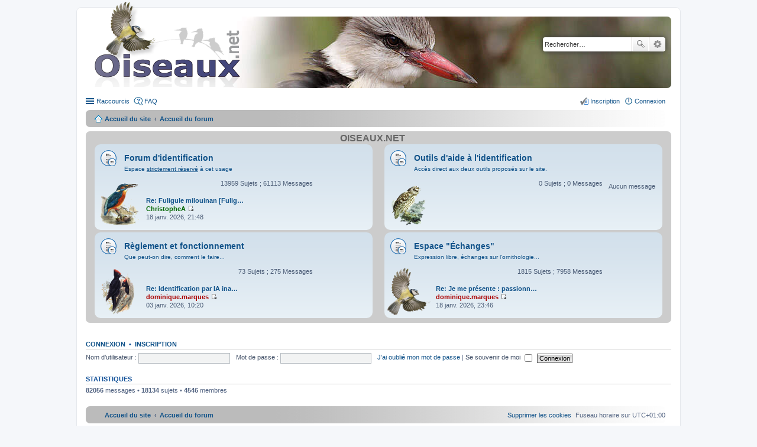

--- FILE ---
content_type: text/html; charset=UTF-8
request_url: https://forum.oiseaux.net/index.php?sid=93c488544a6028050c6c319312dfc370
body_size: 4541
content:
<!DOCTYPE html>
<html dir="ltr" lang="fr">
<head>
<meta charset="utf-8" />
<meta name="viewport" content="width=device-width" />

<title>Forum Oiseaux.net - Page d’accueil</title>

	<link rel="alternate" type="application/atom+xml" title="Flux - Forum Oiseaux.net" href="/feed?sid=40a9de3315a95a4283ab0ad4c191df5d" />		<link rel="alternate" type="application/atom+xml" title="Flux - Tous les forums" href="/feed?sid=40a9de3315a95a4283ab0ad4c191df5d?mode=forums" />	<link rel="alternate" type="application/atom+xml" title="Flux - Nouveaux sujets" href="/feed?sid=40a9de3315a95a4283ab0ad4c191df5d?mode=topics" />	<link rel="alternate" type="application/atom+xml" title="Flux - Sujets actifs" href="/feed?sid=40a9de3315a95a4283ab0ad4c191df5d?mode=topics_active" />		
	<link rel="canonical" href="https://forum.oiseaux.net/" />

<!--
	phpBB style name: prosilver
	Based on style:   prosilver (this is the default phpBB3 style)
	Original author:  Tom Beddard ( http://www.subBlue.com/ )
	Modified by:
-->

<link href="./styles/birds/theme/print.css?assets_version=537" rel="stylesheet" type="text/css" media="print" title="printonly" />
<link href="./styles/birds/theme/stylesheet.css?assets_version=537" rel="stylesheet" type="text/css" media="screen, projection" />
<link href="./styles/birds/theme/fr/stylesheet.css?assets_version=537" rel="stylesheet" type="text/css" media="screen, projection" />
<link href="./styles/birds/theme/responsive.css?assets_version=537" rel="stylesheet" type="text/css" media="only screen and (max-width: 700px), only screen and (max-device-width: 700px)" />



<!--[if lte IE 9]>
	<link href="./styles/birds/theme/tweaks.css?assets_version=537" rel="stylesheet" type="text/css" media="screen, projection" />
<![endif]-->


<link href="./ext/vse/abbc3/styles/all/theme/abbc3_common.min.css?assets_version=537" rel="stylesheet" media="screen">
<link href="./ext/vse/lightbox/styles/all/template/lightbox/css/lightbox.min.css?assets_version=537" rel="stylesheet" media="screen">


	<style>
		@media (min-width: 900px) {
			.signature img.postimage,			.content img.postimage {
				
				max-width: 400px !important;
			}
		}
	</style>

</head>
<body id="phpbb" class="nojs notouch section-index ltr ">


<div id="wrap">
	<a id="top" class="anchor" accesskey="t"></a>
	<div id="page-header">
		<div class="headerbar">
			<div class="inner">

			<div id="site-description">
				<a id="logo" class="logo" href="https://www.oiseaux.net" title="Accueil du site"><span class="imageset site_logo"></span></a>
				<!--
				 <h1>Forum Oiseaux.net</h1>
				<p></p>
					<p class="skiplink"><a href="#start_here">Accéder au contenu</a></p>
				 -->
			</div>

						<div id="search-box" class="search-box search-header">
				<form action="./search.php?sid=40a9de3315a95a4283ab0ad4c191df5d" method="get" id="search">
				<fieldset>
					<input name="keywords" id="keywords" type="search" maxlength="128" title="Rechercher par mots-clés" class="inputbox search tiny" size="20" value="" placeholder="Rechercher…" />
					<button class="button icon-button search-icon" type="submit" title="Rechercher">Rechercher</button>
					<a href="./search.php?sid=40a9de3315a95a4283ab0ad4c191df5d" class="button icon-button search-adv-icon" title="Recherche avancée">Recherche avancée</a>
					<input type="hidden" name="sid" value="40a9de3315a95a4283ab0ad4c191df5d" />

				</fieldset>
				</form>
			</div>
			
			</div>
		</div>

		<div class="navbar" role="navigation">
	<div class="inner">

	<ul id="nav-main" class="linklist bulletin" role="menubar">

		<li id="quick-links" class="small-icon responsive-menu dropdown-container" data-skip-responsive="true">
			<a href="#" class="responsive-menu-link dropdown-trigger">Raccourcis</a>
			<div class="dropdown hidden">
				<div class="pointer"><div class="pointer-inner"></div></div>
				<ul class="dropdown-contents" role="menu">
					
											<li class="separator"></li>
																								<li class="small-icon icon-search-unanswered"><a href="./search.php?search_id=unanswered&amp;sid=40a9de3315a95a4283ab0ad4c191df5d" role="menuitem">Sujets sans réponse</a></li>
						<li class="small-icon icon-search-active"><a href="./search.php?search_id=active_topics&amp;sid=40a9de3315a95a4283ab0ad4c191df5d" role="menuitem">Sujets actifs</a></li>
						<li class="separator"></li>
						<li class="small-icon icon-search"><a href="./search.php?sid=40a9de3315a95a4283ab0ad4c191df5d" role="menuitem">Rechercher</a></li>
					
										<li class="separator"></li>

									</ul>
			</div>
		</li>

				<li class="small-icon icon-faq" data-skip-responsive="true"><a href="/help/faq?sid=40a9de3315a95a4283ab0ad4c191df5d" rel="help" title="Foire aux questions" role="menuitem">FAQ</a></li>
						
			<li class="small-icon icon-logout rightside"  data-skip-responsive="true"><a href="./ucp.php?mode=login&amp;redirect=index.php&amp;sid=40a9de3315a95a4283ab0ad4c191df5d" title="Connexion" accesskey="x" role="menuitem">Connexion</a></li>
					<li class="small-icon icon-register rightside" data-skip-responsive="true"><a href="./ucp.php?mode=register&amp;sid=40a9de3315a95a4283ab0ad4c191df5d" role="menuitem">Inscription</a></li>
						</ul>

	<ul id="nav-breadcrumbs" class="linklist navlinks" role="menubar">
						<li class="small-icon icon-home breadcrumbs">
			<span class="crumb"><a href="https://www.oiseaux.net" itemtype="http://data-vocabulary.org/Breadcrumb" itemscope="" data-navbar-reference="home">Accueil du site</a></span>						<span class="crumb"><a href="./index.php?sid=40a9de3315a95a4283ab0ad4c191df5d" accesskey="h" itemtype="http://data-vocabulary.org/Breadcrumb" itemscope="" data-navbar-reference="index">Accueil du forum</a></span>
								</li>
		
					<li class="rightside responsive-search" style="display: none;"><a href="./search.php?sid=40a9de3315a95a4283ab0ad4c191df5d" title="Accéder aux paramètres avancés de la recherche" role="menuitem">Rechercher</a></li>
			</ul>

	</div>
</div>
	</div>

	
	<a id="start_here" class="anchor"></a>
	<div id="page-body">

		
		
<p class="right responsive-center time">Nous sommes le 19 janv. 2026, 01:49</p>



	
				<div class="forabg">
			<div class="inner">
			<ul class="topiclist">
				<li class="header">
					<dl class="icon">
						<dt><div class="list-inner"><a href="./viewforum.php?f=9&amp;sid=40a9de3315a95a4283ab0ad4c191df5d">Oiseaux.net</a></div></dt>
						<dd class="topics">Sujets</dd>
						<dd class="posts">Messages</dd>
						<dd class="lastpost"><span>Dernier message</span></dd>
					</dl>
				</li>
			</ul>
			<ul class="topiclist forums">
		
	
	
	
			
					<li class="row">
						<dl class="icon forum_read_subforum">
				<dt title="Aucun message non lu">
										<div class="list-inner">
												<a href="./viewforum.php?f=30&amp;sid=40a9de3315a95a4283ab0ad4c191df5d" class="forumtitle">Forum d'identification</a>
						<!-- didier Dom -->
							<a class="forumdesc">Espace <span style="text-decoration:underline">strictement réservé</span> à cet usage</a>						
												
												<div class="responsive-show" style="display: none;">
															Sujets : <strong>13959</strong>
													</div>
											</div>
				</dt>
				
										<dd class="forum-image">
						<a href="./viewforum.php?f=30&amp;sid=40a9de3315a95a4283ab0ad4c191df5d">
							<img src="./styles/birds/theme/images/f16.png" alt="Aucun message non lu" />
						</a>
					</dd>
							

					<dd class="topics">13959 <dfn>Sujets</dfn> ; 61113 <dfn>Messages</dfn></dd>
					<dd class="lastpost"><span>
												<dfn>Dernier message</dfn>
																				<a href="./viewtopic.php?p=84091&amp;sid=40a9de3315a95a4283ab0ad4c191df5d#p84091" title="Re: Fuligule milouinan [Fuligule morillon]" class="lastsubject">Re: Fuligule milouinan [Fulig…</a> 
							<br />
						 
							<!-- par -->  <a href="./memberlist.php?mode=viewprofile&amp;u=4638&amp;sid=40a9de3315a95a4283ab0ad4c191df5d" style="color: #006600;" class="username-coloured">ChristopheA</a>
						<a href="./viewtopic.php?p=84091&amp;sid=40a9de3315a95a4283ab0ad4c191df5d#p84091"><span class="imageset icon_topic_latest" title="Consulter le dernier message">Consulter le dernier message</span></a> 							<br />18 janv. 2026, 21:48
						
												</span>
					</dd>
							</dl>

					</li>
			
	
	
			
					<li class="row">
						<dl class="icon forum_read_subforum">
				<dt title="Aucun message non lu">
										<div class="list-inner">
												<a href="./viewforum.php?f=59&amp;sid=40a9de3315a95a4283ab0ad4c191df5d" class="forumtitle">Outils d'aide à l'identification</a>
						<!-- didier Dom -->
							<a class="forumdesc">Accès direct aux deux outils proposés sur le site.</a>						
												
												<div class="responsive-show" style="display: none;">
													</div>
											</div>
				</dt>
				
										<dd class="forum-image">
						<a href="./viewforum.php?f=59&amp;sid=40a9de3315a95a4283ab0ad4c191df5d">
							<img src="./styles/birds/theme/images/f1.png" alt="Aucun message non lu" />
						</a>
					</dd>
							

					<dd class="topics">0 <dfn>Sujets</dfn> ; 0 <dfn>Messages</dfn></dd>
					<dd class="lastpost"><span>
																		<!-- didier-->
							Aucun message<br />&nbsp;																
												</span>
					</dd>
							</dl>

					</li>
			
	
	
			
					<li class="row">
						<dl class="icon forum_read_subforum">
				<dt title="Aucun message non lu">
										<div class="list-inner">
												<a href="./viewforum.php?f=32&amp;sid=40a9de3315a95a4283ab0ad4c191df5d" class="forumtitle">Règlement et fonctionnement</a>
						<!-- didier Dom -->
							<a class="forumdesc">Que peut-on dire, comment le faire...</a>						
												
												<div class="responsive-show" style="display: none;">
															Sujets : <strong>73</strong>
													</div>
											</div>
				</dt>
				
										<dd class="forum-image">
						<a href="./viewforum.php?f=32&amp;sid=40a9de3315a95a4283ab0ad4c191df5d">
							<img src="./styles/birds/theme/images/f15.png" alt="Aucun message non lu" />
						</a>
					</dd>
							

					<dd class="topics">73 <dfn>Sujets</dfn> ; 275 <dfn>Messages</dfn></dd>
					<dd class="lastpost"><span>
												<dfn>Dernier message</dfn>
																				<a href="./viewtopic.php?p=83834&amp;sid=40a9de3315a95a4283ab0ad4c191df5d#p83834" title="Re: Identification par IA inaccessible" class="lastsubject">Re: Identification par IA ina…</a> 
							<br />
						 
							<!-- par -->  <a href="./memberlist.php?mode=viewprofile&amp;u=264&amp;sid=40a9de3315a95a4283ab0ad4c191df5d" style="color: #AA0000;" class="username-coloured">dominique.marques</a>
						<a href="./viewtopic.php?p=83834&amp;sid=40a9de3315a95a4283ab0ad4c191df5d#p83834"><span class="imageset icon_topic_latest" title="Consulter le dernier message">Consulter le dernier message</span></a> 							<br />03 janv. 2026, 10:20
						
												</span>
					</dd>
							</dl>

					</li>
			
	
	
			
					<li class="row">
						<dl class="icon forum_read_subforum">
				<dt title="Aucun message non lu">
										<div class="list-inner">
												<a href="./viewforum.php?f=46&amp;sid=40a9de3315a95a4283ab0ad4c191df5d" class="forumtitle">Espace &quot;Échanges&quot;</a>
						<!-- didier Dom -->
							<a class="forumdesc">Expression libre, échanges sur l'ornithologie...</a>						
												
												<div class="responsive-show" style="display: none;">
															Sujets : <strong>1815</strong>
													</div>
											</div>
				</dt>
				
										<dd class="forum-image">
						<a href="./viewforum.php?f=46&amp;sid=40a9de3315a95a4283ab0ad4c191df5d">
							<img src="./styles/birds/theme/images/f0.png" alt="Aucun message non lu" />
						</a>
					</dd>
							

					<dd class="topics">1815 <dfn>Sujets</dfn> ; 7958 <dfn>Messages</dfn></dd>
					<dd class="lastpost"><span>
												<dfn>Dernier message</dfn>
																				<a href="./viewtopic.php?p=84092&amp;sid=40a9de3315a95a4283ab0ad4c191df5d#p84092" title="Re: Je me présente : passionné débutant d'oiseaux en Côte d'Ivoire" class="lastsubject">Re: Je me présente : passionn…</a> 
							<br />
						 
							<!-- par -->  <a href="./memberlist.php?mode=viewprofile&amp;u=264&amp;sid=40a9de3315a95a4283ab0ad4c191df5d" style="color: #AA0000;" class="username-coloured">dominique.marques</a>
						<a href="./viewtopic.php?p=84092&amp;sid=40a9de3315a95a4283ab0ad4c191df5d#p84092"><span class="imageset icon_topic_latest" title="Consulter le dernier message">Consulter le dernier message</span></a> 							<br />18 janv. 2026, 23:46
						
												</span>
					</dd>
							</dl>

					</li>
			
				</ul>

			</div>
		</div>
		


	<form method="post" action="./ucp.php?mode=login&amp;sid=40a9de3315a95a4283ab0ad4c191df5d" class="headerspace">
	<h3><a href="./ucp.php?mode=login&amp;redirect=index.php&amp;sid=40a9de3315a95a4283ab0ad4c191df5d">Connexion</a>&nbsp; &bull; &nbsp;<a href="./ucp.php?mode=register&amp;sid=40a9de3315a95a4283ab0ad4c191df5d">Inscription</a></h3>
		<fieldset class="quick-login">
			<label for="username"><span>Nom d’utilisateur :</span> <input type="text" name="username" id="username" size="10" class="inputbox" title="Nom d’utilisateur" /></label>
			<label for="password"><span>Mot de passe :</span> <input type="password" name="password" id="password" size="10" class="inputbox" title="Mot de passe" /></label>
							<a href="/user/forgot_password?sid=40a9de3315a95a4283ab0ad4c191df5d">J’ai oublié mon mot de passe</a>
										<span class="responsive-hide">|</span> <label for="autologin">Se souvenir de moi <input type="checkbox" name="autologin" id="autologin" /></label>
						<input type="submit" name="login" value="Connexion" class="button2" />
			<input type="hidden" name="redirect" value="./index.php?sid=40a9de3315a95a4283ab0ad4c191df5d" />
<input type="hidden" name="creation_time" value="1768783759" />
<input type="hidden" name="form_token" value="a5f9fe2a9d25496677d916e31daffa2477fbe26c" />

		</fieldset>
	</form>




	<div class="stat-block statistics">
		<h3>Statistiques</h3>
		<p>
						<strong>82056</strong> messages &bull; <strong>18134</strong> sujets &bull; <strong>4546</strong> membres 
			<!-- didier
				&bull; Notre membre le plus récent est <strong><a href="./memberlist.php?mode=viewprofile&amp;u=17092&amp;sid=40a9de3315a95a4283ab0ad4c191df5d" class="username">yvanbleu</a></strong>
			-->
					</p>
	</div>


			</div>


<div id="page-footer">
	<div class="navbar" role="navigation">
	<div class="inner">

	<ul id="nav-footer" class="nav-footer linklist" role="menubar">
		<li class="breadcrumbs">
							<span class="crumb"><a href="https://www.oiseaux.net" data-navbar-reference="home"><i class="icon fa-home fa-fw" aria-hidden="true"></i><span>Accueil du site</span></a></span>									<span class="crumb"><a href="./index.php?sid=40a9de3315a95a4283ab0ad4c191df5d" data-navbar-reference="index"><span>Accueil du forum</span></a></span>					</li>
		
				<li class="rightside">Fuseau horaire sur <span title="Europe/Paris">UTC+01:00</span></li>
							<li class="rightside">
				<a href="/user/delete_cookies?sid=40a9de3315a95a4283ab0ad4c191df5d" data-ajax="true" data-refresh="true" role="menuitem">
					<i class="icon fa-trash fa-fw" aria-hidden="true"></i><span>Supprimer les cookies</span>
				</a>
			</li>
														</ul>

	</div>
</div>

	<div class="copyright">
				Développé par <a href="https://www.phpbb.com/">phpBB</a>&reg; Forum Software &copy; phpBB Limited
		<br /><a href="https://www.phpbb.com/customise/db/translation/french/">Traduction française officielle</a> &copy; <a href="https://mastodon.social/@milescellar">Miles Cellar</a>							</div>

	<div id="darkenwrapper" data-ajax-error-title="Erreur AJAX" data-ajax-error-text="Une erreur est survenue lors du traitement de votre requête." data-ajax-error-text-abort="La requête a été interrompue par l’utilisateur." data-ajax-error-text-timeout="Votre requête a expiré prématurément. Veuillez réessayer." data-ajax-error-text-parsererror="Une erreur est survenue lors du traitement de votre requête et le serveur a renvoyé une réponse invalide.">
		<div id="darken">&nbsp;</div>
	</div>
	<div id="loading_indicator"></div>

	<div id="phpbb_alert" class="phpbb_alert" data-l-err="Erreur" data-l-timeout-processing-req="Le délai a été dépassé.">
		<a href="#" class="alert_close"></a>
		<h3 class="alert_title">&nbsp;</h3><p class="alert_text"></p>
	</div>
	<div id="phpbb_confirm" class="phpbb_alert">
		<a href="#" class="alert_close"></a>
		<div class="alert_text"></div>
	</div>
</div>

</div>

<div>
	<a id="bottom" class="anchor" accesskey="z"></a>
	</div>


<script type="text/javascript" src="./assets/javascript/jquery-3.7.1.min.js?assets_version=537"></script>
<script type="text/javascript" src="./assets/javascript/core.js?assets_version=537"></script>

											<script>
		var vseLightbox = {};
		vseLightbox.resizeHeight = 0;
		vseLightbox.resizeWidth = 400;
		vseLightbox.lightboxGal = 1;
		vseLightbox.lightboxSig = 1;
		vseLightbox.imageTitles = 1;
		vseLightbox.lightboxAll = 0;
		vseLightbox.downloadFile = 'download/file.php';
	</script>

<script src="./styles/birds/template/forum_fn.js?assets_version=537"></script>
<script src="./styles/birds/template/ajax.js?assets_version=537"></script>
<script src="./ext/vse/abbc3/styles/all/template/js/abbc3.min.js?assets_version=537"></script>
<script src="./ext/vse/lightbox/styles/all/template/js/resizer.js?assets_version=537"></script>
<script src="./ext/vse/lightbox/styles/all/template/lightbox/js/lightbox.min.js?assets_version=537"></script>


<script>
	lightbox.option({
		'albumLabel': 'Image\u0020\u00251\u0020sur\u0020\u00252'
	});
</script>
<script type="text/javascript">
//<![CDATA[
var On_Liste_Fond=['1','3','4','5','7','10','11','12','13','14','15','16','17','18','19','20','22','24','25','26','27','29','30','31','32','33','34','35','36','37','38','39','40','41','42','44','45'];var Nums_Fond=Math.floor(Math.random()*On_Liste_Fond.length);if(document.getElementsByClassName("headerbar")){document.getElementsByClassName('headerbar')[0].style.backgroundImage="url(https://www.oiseaux.net/front/images/" + On_Liste_Fond[Nums_Fond] + ".130.h.jpg)";};if(document.getElementById("wrap")){document.getElementById("wrap").style.backgroundImage="url(https://www.oiseaux.net/images/on/pix.png)"};
//]]>
</script>

</body>
</html>
